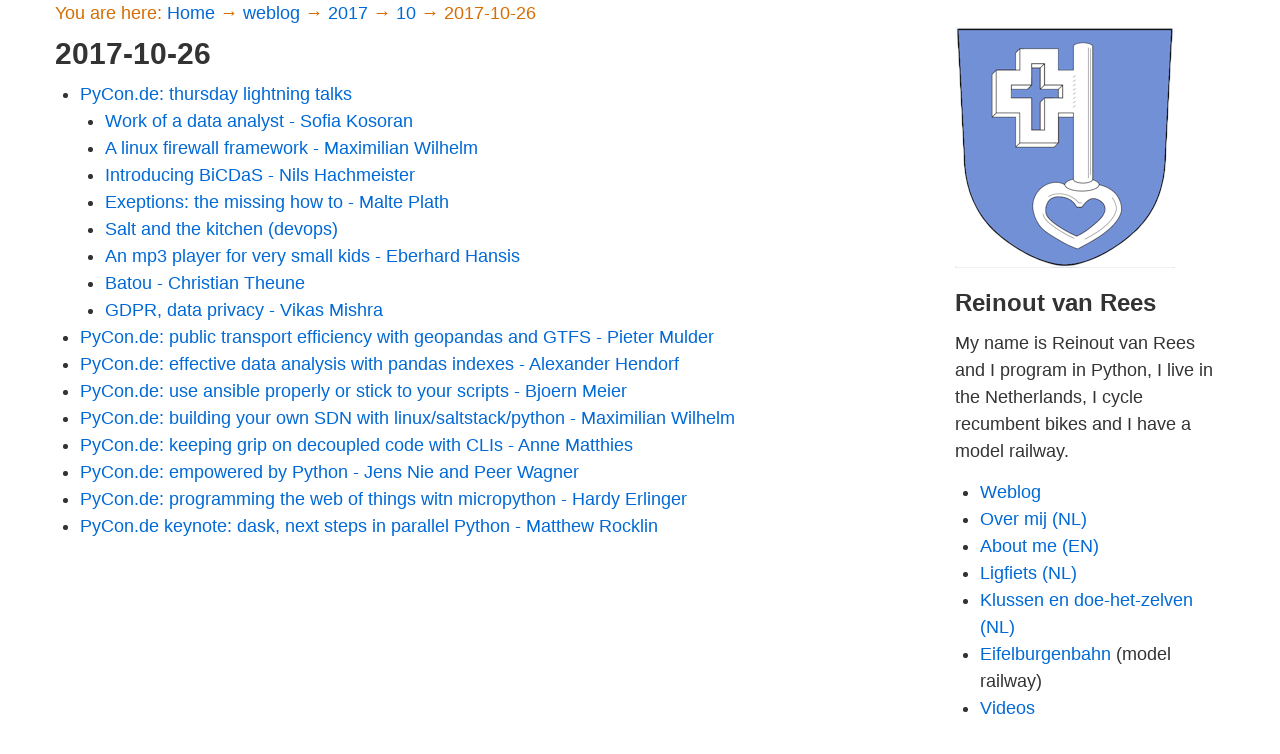

--- FILE ---
content_type: text/html
request_url: https://reinout.vanrees.org/weblog/2017/10/26/index.html
body_size: 2262
content:
<!DOCTYPE html>
<html>
  <head>
    <meta charset="utf-8" />
    <meta name="viewport" content="width=device-width, initial-scale=1.0" />
    <title>
      
        2017-10-26 - Reinout van Rees
      

    </title>
    <!-- HTML5 shim, for IE6-8 support of HTML elements -->
    <!--[if lt IE 9]>
      <script src="http://html5shim.googlecode.com/svn/trunk/html5.js"></script>
    <![endif]-->
    <link rel="stylesheet"
          href="../../../../_static/bootstrap/docs/assets/css/bootstrap.css"
          type="text/css" />
    <link rel="stylesheet"
          href="../../../../_static/bootstrap/docs/assets/css/bootstrap-responsive.css"
          type="text/css" />

    <link rel="alternate"
          type="application/atom+xml"
          title="Atom feed of weblog"
          href="/weblog/atom.xml" />
    <link rel="alternate"
          type="application/atom+xml"
          title="Atom feed of weblog (filtered on python/django/plone)"
          href="/weblog/pythonfeed.xml" />
  </head>
  <body>
    <div class="container">
      

        
        <div id="breadcrumbs">
          You are here:
          
          <a href="../../../../index.html">
            Home
          </a> &rarr;
          
          <a href="../../../index.html">
            weblog
          </a> &rarr;
          
          <a href="../../index.html">
            2017
          </a> &rarr;
          
          <a href="../index.html">
            10
          </a> &rarr;
          
          2017-10-26
        </div>
        

        <div class="row">
           
            <div class="span8">

              
  <section id="id1">
<h1>2017-10-26<a class="headerlink" href="#id1" title="Link to this heading">¶</a></h1>
<div class="toctree-wrapper compound">
<ul>
<li class="toctree-l1"><a class="reference internal" href="9-lightning-talks.html">PyCon.de: thursday lightning talks</a><ul>
<li class="toctree-l2"><a class="reference internal" href="9-lightning-talks.html#work-of-a-data-analyst-sofia-kosoran">Work of a data analyst - Sofia Kosoran</a></li>
<li class="toctree-l2"><a class="reference internal" href="9-lightning-talks.html#a-linux-firewall-framework-maximilian-wilhelm">A linux firewall framework - Maximilian Wilhelm</a></li>
<li class="toctree-l2"><a class="reference internal" href="9-lightning-talks.html#introducing-bicdas-nils-hachmeister">Introducing BiCDaS - Nils Hachmeister</a></li>
<li class="toctree-l2"><a class="reference internal" href="9-lightning-talks.html#exeptions-the-missing-how-to-malte-plath">Exeptions: the missing how to - Malte Plath</a></li>
<li class="toctree-l2"><a class="reference internal" href="9-lightning-talks.html#salt-and-the-kitchen-devops">Salt and the kitchen (devops)</a></li>
<li class="toctree-l2"><a class="reference internal" href="9-lightning-talks.html#an-mp3-player-for-very-small-kids-eberhard-hansis">An mp3 player for very small kids - Eberhard Hansis</a></li>
<li class="toctree-l2"><a class="reference internal" href="9-lightning-talks.html#batou-christian-theune">Batou - Christian Theune</a></li>
<li class="toctree-l2"><a class="reference internal" href="9-lightning-talks.html#gdpr-data-privacy-vikas-mishra">GDPR, data privacy - Vikas Mishra</a></li>
</ul>
</li>
<li class="toctree-l1"><a class="reference internal" href="8-public-transport.html">PyCon.de: public transport efficiency with geopandas and GTFS - Pieter Mulder</a></li>
<li class="toctree-l1"><a class="reference internal" href="7-pandas-indexes.html">PyCon.de: effective data analysis with pandas indexes - Alexander Hendorf</a></li>
<li class="toctree-l1"><a class="reference internal" href="6-ansible.html">PyCon.de: use ansible properly or stick to your scripts - Bjoern Meier</a></li>
<li class="toctree-l1"><a class="reference internal" href="5-sdn.html">PyCon.de: building your own SDN with linux/saltstack/python - Maximilian Wilhelm</a></li>
<li class="toctree-l1"><a class="reference internal" href="4-cli.html">PyCon.de: keeping grip on decoupled code with CLIs - Anne Matthies</a></li>
<li class="toctree-l1"><a class="reference internal" href="3-empowered.html">PyCon.de: empowered by Python - Jens Nie and Peer Wagner</a></li>
<li class="toctree-l1"><a class="reference internal" href="2-micropython.html">PyCon.de: programming the web of things witn micropython - Hardy Erlinger</a></li>
<li class="toctree-l1"><a class="reference internal" href="1-keynote-dask.html">PyCon.de keynote: dask, next steps in parallel Python - Matthew Rocklin</a></li>
</ul>
</div>
</section>



            </div>
          
          <div class="span1">
            &nbsp;
          </div>
          <div class="span3">

            <div>
              <img src="../../../../_static/images/logo_sidebar.png"
                   alt="vanrees.org logo" />
            </div>

            <h2>Reinout van Rees</h2>
            <p>
              My name is Reinout van Rees and I program in Python, I live in the
              Netherlands, I cycle recumbent bikes and I have a model railway.
            </p>

            <ul>
              <li><a href="../../../../weblog/">Weblog</a></li>
              <li><a href="../../../../me/">Over mij (NL)</a></li>
              <li><a href="../../../../me/english.html">About me (EN)</a></li>
              <li><a href="../../../../ligfiets/">Ligfiets (NL)</a></li>
              <li><a href="../../../../klussen/">Klussen en doe-het-zelven (NL)</a></li>
              <li><a href="../../../../eifelburgenbahn/">Eifelburgenbahn</a>
              (model railway)</li>
              <li><a href="../../../../videos/">Videos</a></li>
              <li><a href="../../../../preken/">Preken (NL)</a></li>
              <li><a href="../../../../bc/">PhD (EN)</a></li>
            </ul>

            
              <h2>Weblog feeds</h2>
              <p>
                Most of my website content is in my weblog. You can keep up to
                date by subscribing to the automatic feeds (for instance with
                Google reader):
              </p>
              <ul>
                <li>
                  <a href="../../../../weblog/atom.xml">
                    Atom feed of my full weblog
                  </a>
                </li>
                <li>
                  <a href="../../../../weblog/pythonfeed.xml">
                    Atom feed, filtered to just the Python/Django content.
                  </a>
                </li>
              </ul>
            
          </div>

        </div>
       <!-- end block everything -->
      <footer>
        <div>
          &copy; Reinout van Rees<br />
          <a href="mailto:reinout@vanrees.org">reinout@vanrees.org</a>
        </div>
      </footer>

    </div> <!-- End .container -->

    <script src="../../../../_static/bootstrap/docs/assets/js/jquery.js"></script>
    <script src="../../../../_static/bootstrap/docs/assets/js/bootstrap-collapse.js"></script>

  </body>
</html>

--- FILE ---
content_type: text/css
request_url: https://reinout.vanrees.org/_static/bootstrap/docs/assets/css/bootstrap-responsive.css
body_size: 10546
content:
/*!
 * Bootstrap Responsive v2.0.0
 *
 * Copyright 2012 Twitter, Inc
 * Licensed under the Apache License v2.0
 * http://www.apache.org/licenses/LICENSE-2.0
 *
 * Designed and built with all the love in the world @twitter by @mdo and @fat.
 */
.hidden {
  display: none;
  visibility: hidden;
}
@media (max-width: 480px) {
  .nav-collapse {
    -webkit-transform: translate3d(0, 0, 0);
  }
  .page-header h1 small {
    display: block;
    line-height: 26px;
  }
  input[class*="span"],
  select[class*="span"],
  textarea[class*="span"],
  .uneditable-input {
    display: block;
    width: 100%;
    height: 28px;
    /* Make inputs at least the height of their button counterpart */
  
    /* Makes inputs behave like true block-level elements */
  
    -webkit-box-sizing: border-box;
    /* Older Webkit */
  
    -moz-box-sizing: border-box;
    /* Older FF */
  
    -ms-box-sizing: border-box;
    /* IE8 */
  
    box-sizing: border-box;
    /* CSS3 spec*/
  
  }
  .input-prepend input[class*="span"], .input-append input[class*="span"] {
    width: auto;
  }
  input[type="checkbox"], input[type="radio"] {
    border: 1px solid #ccc;
  }
  .form-horizontal .control-group > label {
    float: none;
    width: auto;
    padding-top: 0;
    text-align: left;
  }
  .form-horizontal .controls {
    margin-left: 0;
  }
  .form-horizontal .control-list {
    padding-top: 0;
  }
  .form-horizontal .form-actions {
    padding-left: 10px;
    padding-right: 10px;
  }
  .modal {
    position: absolute;
    top: 10px;
    left: 10px;
    right: 10px;
    width: auto;
    margin: 0;
  }
  .modal.fade.in {
    top: auto;
  }
  .modal-header .close {
    padding: 10px;
    margin: -10px;
  }
  .carousel-caption {
    position: static;
  }
}
@media (max-width: 768px) {
  .container {
    width: auto;
    padding: 0 20px;
  }
  .row-fluid {
    width: 100%;
  }
  .row {
    margin-left: 0;
  }
  .row > [class*="span"], .row-fluid > [class*="span"] {
    float: none;
    display: block;
    width: auto;
    margin: 0;
  }
}
@media (min-width: 768px) and (max-width: 980px) {
  .row {
    margin-left: -20px;
    *zoom: 1;
  }
  .row:before, .row:after {
    display: table;
    content: "";
  }
  .row:after {
    clear: both;
  }
  [class*="span"] {
    float: left;
    margin-left: 20px;
  }
  .span1 {
    width: 42px;
  }
  .span2 {
    width: 104px;
  }
  .span3 {
    width: 166px;
  }
  .span4 {
    width: 228px;
  }
  .span5 {
    width: 290px;
  }
  .span6 {
    width: 352px;
  }
  .span7 {
    width: 414px;
  }
  .span8 {
    width: 476px;
  }
  .span9 {
    width: 538px;
  }
  .span10 {
    width: 600px;
  }
  .span11 {
    width: 662px;
  }
  .span12, .container {
    width: 724px;
  }
  .offset1 {
    margin-left: 82px;
  }
  .offset2 {
    margin-left: 144px;
  }
  .offset3 {
    margin-left: 206px;
  }
  .offset4 {
    margin-left: 268px;
  }
  .offset5 {
    margin-left: 330px;
  }
  .offset6 {
    margin-left: 392px;
  }
  .offset7 {
    margin-left: 454px;
  }
  .offset8 {
    margin-left: 516px;
  }
  .offset9 {
    margin-left: 578px;
  }
  .offset10 {
    margin-left: 640px;
  }
  .offset11 {
    margin-left: 702px;
  }
  .row-fluid {
    width: 100%;
    *zoom: 1;
  }
  .row-fluid:before, .row-fluid:after {
    display: table;
    content: "";
  }
  .row-fluid:after {
    clear: both;
  }
  .row-fluid > [class*="span"] {
    float: left;
    margin-left: 2.762430939%;
  }
  .row-fluid > [class*="span"]:first-child {
    margin-left: 0;
  }
  .row-fluid .span1 {
    width: 5.801104972%;
  }
  .row-fluid .span2 {
    width: 14.364640883%;
  }
  .row-fluid .span3 {
    width: 22.928176794%;
  }
  .row-fluid .span4 {
    width: 31.491712705%;
  }
  .row-fluid .span5 {
    width: 40.055248616%;
  }
  .row-fluid .span6 {
    width: 48.618784527%;
  }
  .row-fluid .span7 {
    width: 57.182320438000005%;
  }
  .row-fluid .span8 {
    width: 65.74585634900001%;
  }
  .row-fluid .span9 {
    width: 74.30939226%;
  }
  .row-fluid .span10 {
    width: 82.87292817100001%;
  }
  .row-fluid .span11 {
    width: 91.436464082%;
  }
  .row-fluid .span12 {
    width: 99.999999993%;
  }
  input.span1, textarea.span1, .uneditable-input.span1 {
    width: 32px;
  }
  input.span2, textarea.span2, .uneditable-input.span2 {
    width: 94px;
  }
  input.span3, textarea.span3, .uneditable-input.span3 {
    width: 156px;
  }
  input.span4, textarea.span4, .uneditable-input.span4 {
    width: 218px;
  }
  input.span5, textarea.span5, .uneditable-input.span5 {
    width: 280px;
  }
  input.span6, textarea.span6, .uneditable-input.span6 {
    width: 342px;
  }
  input.span7, textarea.span7, .uneditable-input.span7 {
    width: 404px;
  }
  input.span8, textarea.span8, .uneditable-input.span8 {
    width: 466px;
  }
  input.span9, textarea.span9, .uneditable-input.span9 {
    width: 528px;
  }
  input.span10, textarea.span10, .uneditable-input.span10 {
    width: 590px;
  }
  input.span11, textarea.span11, .uneditable-input.span11 {
    width: 652px;
  }
  input.span12, textarea.span12, .uneditable-input.span12 {
    width: 714px;
  }
}
@media (max-width: 980px) {
  body {
    padding-top: 0;
  }
  .navbar-fixed-top {
    position: static;
    margin-bottom: 26px;
  }
  .navbar-fixed-top .navbar-inner {
    padding: 5px;
  }
  .navbar .container {
    width: auto;
    padding: 0;
  }
  .navbar .brand {
    padding-left: 10px;
    padding-right: 10px;
    margin: 0 0 0 -5px;
  }
  .navbar .nav-collapse {
    clear: left;
  }
  .navbar .nav {
    float: none;
    margin: 0 0 13px;
  }
  .navbar .nav > li {
    float: none;
  }
  .navbar .nav > li > a {
    margin-bottom: 2px;
  }
  .navbar .nav > .divider-vertical {
    display: none;
  }
  .navbar .nav > li > a, .navbar .dropdown-menu a {
    padding: 6px 15px;
    font-weight: bold;
    color: #999999;
    -webkit-border-radius: 3px;
    -moz-border-radius: 3px;
    border-radius: 3px;
  }
  .navbar .dropdown-menu li + li a {
    margin-bottom: 2px;
  }
  .navbar .nav > li > a:hover, .navbar .dropdown-menu a:hover {
    background-color: #222222;
  }
  .navbar .dropdown-menu {
    position: static;
    top: auto;
    left: auto;
    float: none;
    display: block;
    max-width: none;
    margin: 0 15px;
    padding: 0;
    background-color: transparent;
    border: none;
    -webkit-border-radius: 0;
    -moz-border-radius: 0;
    border-radius: 0;
    -webkit-box-shadow: none;
    -moz-box-shadow: none;
    box-shadow: none;
  }
  .navbar .dropdown-menu:before, .navbar .dropdown-menu:after {
    display: none;
  }
  .navbar .dropdown-menu .divider {
    display: none;
  }
  .navbar-form, .navbar-search {
    float: none;
    padding: 13px 15px;
    margin: 13px 0;
    border-top: 1px solid #222222;
    border-bottom: 1px solid #222222;
    -webkit-box-shadow: inset 0 1px 0 rgba(255, 255, 255, 0.1), 0 1px 0 rgba(255, 255, 255, 0.1);
    -moz-box-shadow: inset 0 1px 0 rgba(255, 255, 255, 0.1), 0 1px 0 rgba(255, 255, 255, 0.1);
    box-shadow: inset 0 1px 0 rgba(255, 255, 255, 0.1), 0 1px 0 rgba(255, 255, 255, 0.1);
  }
  .navbar .nav.pull-right {
    float: none;
    margin-left: 0;
  }
  .navbar-static .navbar-inner {
    padding-left: 10px;
    padding-right: 10px;
  }
  .btn-navbar {
    display: block;
  }
  .nav-collapse {
    overflow: hidden;
    height: 0;
  }
}
@media (min-width: 980px) {
  .nav-collapse.collapse {
    height: auto !important;
  }
}
@media (min-width: 1200px) {
  .row {
    margin-left: -30px;
    *zoom: 1;
  }
  .row:before, .row:after {
    display: table;
    content: "";
  }
  .row:after {
    clear: both;
  }
  [class*="span"] {
    float: left;
    margin-left: 30px;
  }
  .span1 {
    width: 70px;
  }
  .span2 {
    width: 170px;
  }
  .span3 {
    width: 270px;
  }
  .span4 {
    width: 370px;
  }
  .span5 {
    width: 470px;
  }
  .span6 {
    width: 570px;
  }
  .span7 {
    width: 670px;
  }
  .span8 {
    width: 770px;
  }
  .span9 {
    width: 870px;
  }
  .span10 {
    width: 970px;
  }
  .span11 {
    width: 1070px;
  }
  .span12, .container {
    width: 1170px;
  }
  .offset1 {
    margin-left: 130px;
  }
  .offset2 {
    margin-left: 230px;
  }
  .offset3 {
    margin-left: 330px;
  }
  .offset4 {
    margin-left: 430px;
  }
  .offset5 {
    margin-left: 530px;
  }
  .offset6 {
    margin-left: 630px;
  }
  .offset7 {
    margin-left: 730px;
  }
  .offset8 {
    margin-left: 830px;
  }
  .offset9 {
    margin-left: 930px;
  }
  .offset10 {
    margin-left: 1030px;
  }
  .offset11 {
    margin-left: 1130px;
  }
  .row-fluid {
    width: 100%;
    *zoom: 1;
  }
  .row-fluid:before, .row-fluid:after {
    display: table;
    content: "";
  }
  .row-fluid:after {
    clear: both;
  }
  .row-fluid > [class*="span"] {
    float: left;
    margin-left: 2.564102564%;
  }
  .row-fluid > [class*="span"]:first-child {
    margin-left: 0;
  }
  .row-fluid .span1 {
    width: 5.982905983%;
  }
  .row-fluid .span2 {
    width: 14.529914530000001%;
  }
  .row-fluid .span3 {
    width: 23.076923077%;
  }
  .row-fluid .span4 {
    width: 31.623931624%;
  }
  .row-fluid .span5 {
    width: 40.170940171000005%;
  }
  .row-fluid .span6 {
    width: 48.717948718%;
  }
  .row-fluid .span7 {
    width: 57.264957265%;
  }
  .row-fluid .span8 {
    width: 65.81196581200001%;
  }
  .row-fluid .span9 {
    width: 74.358974359%;
  }
  .row-fluid .span10 {
    width: 82.905982906%;
  }
  .row-fluid .span11 {
    width: 91.45299145300001%;
  }
  .row-fluid .span12 {
    width: 100%;
  }
  input.span1, textarea.span1, .uneditable-input.span1 {
    width: 60px;
  }
  input.span2, textarea.span2, .uneditable-input.span2 {
    width: 160px;
  }
  input.span3, textarea.span3, .uneditable-input.span3 {
    width: 260px;
  }
  input.span4, textarea.span4, .uneditable-input.span4 {
    width: 360px;
  }
  input.span5, textarea.span5, .uneditable-input.span5 {
    width: 460px;
  }
  input.span6, textarea.span6, .uneditable-input.span6 {
    width: 560px;
  }
  input.span7, textarea.span7, .uneditable-input.span7 {
    width: 660px;
  }
  input.span8, textarea.span8, .uneditable-input.span8 {
    width: 760px;
  }
  input.span9, textarea.span9, .uneditable-input.span9 {
    width: 860px;
  }
  input.span10, textarea.span10, .uneditable-input.span10 {
    width: 960px;
  }
  input.span11, textarea.span11, .uneditable-input.span11 {
    width: 1060px;
  }
  input.span12, textarea.span12, .uneditable-input.span12 {
    width: 1160px;
  }
  .thumbnails {
    margin-left: -30px;
  }
  .thumbnails > li {
    margin-left: 30px;
  }
}


--- FILE ---
content_type: application/javascript
request_url: https://reinout.vanrees.org/_static/bootstrap/docs/assets/js/bootstrap-collapse.js
body_size: 3912
content:
/* =============================================================
 * bootstrap-collapse.js v2.0.0
 * http://twitter.github.com/bootstrap/javascript.html#collapse
 * =============================================================
 * Copyright 2012 Twitter, Inc.
 *
 * Licensed under the Apache License, Version 2.0 (the "License");
 * you may not use this file except in compliance with the License.
 * You may obtain a copy of the License at
 *
 * http://www.apache.org/licenses/LICENSE-2.0
 *
 * Unless required by applicable law or agreed to in writing, software
 * distributed under the License is distributed on an "AS IS" BASIS,
 * WITHOUT WARRANTIES OR CONDITIONS OF ANY KIND, either express or implied.
 * See the License for the specific language governing permissions and
 * limitations under the License.
 * ============================================================ */

!function( $ ){

  "use strict"

  var Collapse = function ( element, options ) {
  	this.$element = $(element)
    this.options = $.extend({}, $.fn.collapse.defaults, options)

    if (this.options["parent"]) {
      this.$parent = $(this.options["parent"])
    }

    this.options.toggle && this.toggle()
  }

  Collapse.prototype = {

    constructor: Collapse

  , dimension: function () {
      var hasWidth = this.$element.hasClass('width')
      return hasWidth ? 'width' : 'height'
    }

  , show: function () {
      var dimension = this.dimension()
        , scroll = $.camelCase(['scroll', dimension].join('-'))
        , actives = this.$parent && this.$parent.find('.in')
        , hasData

      if (actives && actives.length) {
        hasData = actives.data('collapse')
        actives.collapse('hide')
        hasData || actives.data('collapse', null)
      }

      this.$element[dimension](0)
      this.transition('addClass', 'show', 'shown')
      this.$element[dimension](this.$element[0][scroll])

    }

  , hide: function () {
      var dimension = this.dimension()
      this.reset(this.$element[dimension]())
      this.transition('removeClass', 'hide', 'hidden')
      this.$element[dimension](0)
    }

  , reset: function ( size ) {
      var dimension = this.dimension()

      this.$element
        .removeClass('collapse')
        [dimension](size || 'auto')
        [0].offsetWidth

      this.$element.addClass('collapse')
    }

  , transition: function ( method, startEvent, completeEvent ) {
      var that = this
        , complete = function () {
            if (startEvent == 'show') that.reset()
            that.$element.trigger(completeEvent)
          }

      this.$element
        .trigger(startEvent)
        [method]('in')

      $.support.transition && this.$element.hasClass('collapse') ?
        this.$element.one($.support.transition.end, complete) :
        complete()
  	}

  , toggle: function () {
      this[this.$element.hasClass('in') ? 'hide' : 'show']()
  	}

  }

  /* COLLAPSIBLE PLUGIN DEFINITION
  * ============================== */

  $.fn.collapse = function ( option ) {
    return this.each(function () {
      var $this = $(this)
        , data = $this.data('collapse')
        , options = typeof option == 'object' && option
      if (!data) $this.data('collapse', (data = new Collapse(this, options)))
      if (typeof option == 'string') data[option]()
    })
  }

  $.fn.collapse.defaults = {
    toggle: true
  }

  $.fn.collapse.Constructor = Collapse


 /* COLLAPSIBLE DATA-API
  * ==================== */

  $(function () {
    $('body').on('click.collapse.data-api', '[data-toggle=collapse]', function ( e ) {
      var $this = $(this), href
        , target = $this.attr('data-target')
          || e.preventDefault()
          || (href = $this.attr('href')) && href.replace(/.*(?=#[^\s]+$)/, '') //strip for ie7
        , option = $(target).data('collapse') ? 'toggle' : $this.data()
      $(target).collapse(option)
    })
  })

}( window.jQuery )
